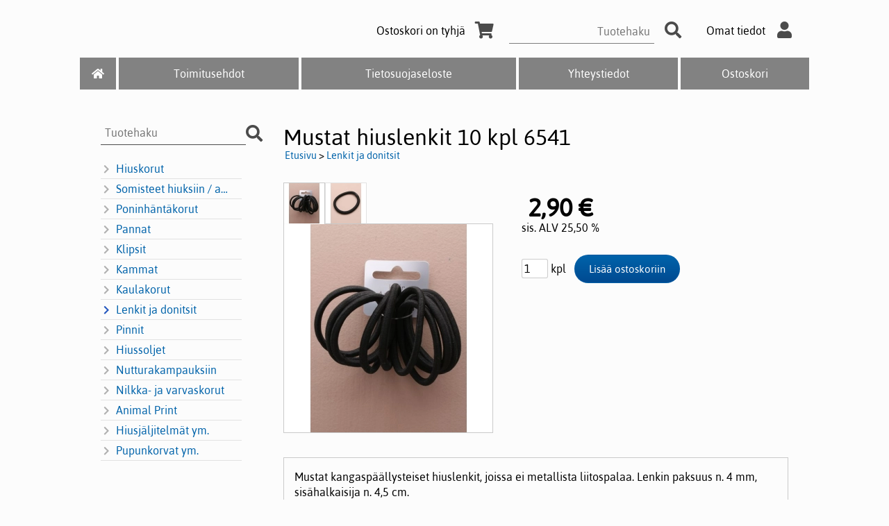

--- FILE ---
content_type: text/html; charset=UTF-8
request_url: https://www.hiuskorut.com/p4063-mustat-hiuslenkit-10-kpl-6541-fi.html
body_size: 4178
content:
<!DOCTYPE html>
<html lang="fi">

<head>
<meta name="viewport" content="width=device-width, initial-scale=1" />
<meta charset="UTF-8" />
<link href="styles1-432848874.css" rel="stylesheet" type="text/css" />
<link href="fonts/font-awesome/css/clover.min.css" rel="stylesheet" type="text/css" />
<link rel="canonical" href="https://www.hiuskorut.com/p4063-mustat-hiuslenkit-10-kpl-6541-fi.html" />
<meta name="robots" content="index, noarchive" />
<title>Mustat hiuslenkit 10 kpl 6541 | HIUSKORUT.COM</title>
<meta name="description" content="Mustat kangaspäällysteiset hiuslenkit, joissa ei metallista liitospalaa. Lenkin paksuus n. 4 mm, sisähalkaisija n. 4,5 cm." />
<meta property="og:locale" content="fi_FI" />
<meta property="og:site_name" content="HIUSKORUT.COM" />
<meta property="og:type" content="product.item" />
<meta property="og:url" content="https://www.hiuskorut.com/p4063-mustat-hiuslenkit-10-kpl-6541-fi.html" />
<meta property="og:title" content="Mustat hiuslenkit 10 kpl 6541" />
<meta property="og:description" content="Mustat kangaspäällysteiset hiuslenkit, joissa ei metallista liitospalaa. Lenkin paksuus n. 4 mm, sisähalkaisija n. 4,5 cm." />
<meta property="og:image" content="https://www.hiuskorut.com/graphics/products/thumbnails/pogrp_6541_0_74e389ef.jpg" />
<meta property="og:updated_time" content="2019-04-19T13:27:27+03:00" />
<meta property="product:price:amount" content="2.90" />
<meta property="product:price:currency" content="EUR" />
<meta name="twitter:title" content="Mustat hiuslenkit 10 kpl 6541" />
<meta name="twitter:url" content="https://www.hiuskorut.com/p4063-mustat-hiuslenkit-10-kpl-6541-fi.html" />
<meta name="twitter:description" content="Mustat kangaspäällysteiset hiuslenkit, joissa ei metallista liitospalaa. Lenkin paksuus n. 4 mm, sisähalkaisija n. 4,5 cm." />
<meta name="twitter:image" content="https://www.hiuskorut.com/graphics/products/thumbnails/pogrp_6541_0_74e389ef.jpg" />
<meta name="twitter:card" content="summary_large_image" />
<meta name="csx4_connections_page_counter" id="csx4_connections_page_counter" content="1" />
<script src="actions-432848874.js"></script>
<script src="https://www.hiuskorut.com/extensions/image_zoom/image_zoom_2.js"></script>
</head>

<body>
<div id="csx4_curtain" onclick="csx4_hide_picture_popup();return false;"></div>
<div id="csx4_popup_box"></div>
<div id="csx4_cart_sidebar" style="display: none;"><div id="csx4_cart_sidebar_inner" onclick="if (document.activeElement.tagName!='A') window.open('https://www.hiuskorut.com/shopping-cart-fi.html', '_self');"></div></div>
<div id="body"><div id="ultimate_top_around"><div id="ultimate_top"><div class="sign_in_top"><div id="csx4_sign_in_top"><a href="https://www.hiuskorut.com/sign-in-fi.html">Omat tiedot<i class="fas fa-user fa-fw"></i></a></div></div><div class="product_search"><form action="product-search-fi.html" id="product_search" method="post"><div class="tb_product_search"><div class="tr_product_search"><div class="tc_product_search"><input autocomplete="off" id="product_search_words" name="product_search_words" placeholder="Tuotehaku" onkeyup="csx4_product_search_interval('1', 'fi', '500')" type="text" /></div><div class="tc_product_search"><div onclick="document.getElementById('product_search').submit();document.getElementById('product_search_icon1').style.display='none';if(document.getElementById('product_search_icon2'))document.getElementById('product_search_icon2').style.display='block';"><div id="product_search_icon1"><i class="fas fa-search fa-fw"></i></div><div id="product_search_icon2"><i class="fas fa-spinner fa-fw"></i></div></div></div></div></div></form></div><div class="shopping_cart_top"><div id="csx4_cart_top"><a href="https://www.hiuskorut.com/shopping-cart-fi.html">Ostoskori on tyhjä<i class="fas fa-shopping-cart fa-fw"></i></a></div></div></div></div><div id="all_around"><div id="almost_around"><div id="landscape_around"><div id="landscape_around_inner"><div id="landscape_top"></div><div id="landscape_middle"></div><div id="landscape_bottom"><div class="main_navigation_mini" id="csx4_main_navigation_mini"><div class="tb_main_navigation_mini"><div class="tr_main_navigation_mini"><div class="tc_main_navigation_mini" style="width: 15%;"><a href="https://www.hiuskorut.com/index.html"><i class="fas fa-home"></i></a></div><div class="tc_main_navigation_mini"><a href="" onclick="csx4_show_dropdown_mini_categories();return false;">Tuotteet</a></div><div class="tc_main_navigation_mini"><a href="https://www.hiuskorut.com/shopping-cart-fi.html">Ostoskori</a></div><div class="tc_main_navigation_mini" style="width: 15%;"><a href="https://www.hiuskorut.com/navigation-fi.html" onclick="csx4_switch_main_navigation();return false;"><i class="fas fa-bars"></i></a></div></div></div></div><div class="main_navigation_temp" id="csx4_main_navigation_temp"></div><div class="main_navigation" id="csx4_main_navigation"><div class="tb_main_navigation"><div class="tr_main_navigation"><div class="tc_main_navigation_only" style="width: 5%;"><a href="https://www.hiuskorut.com/index.html"><i class="fas fa-home"></i></a></div><div class="tc_main_navigation"><a href="https://www.hiuskorut.com/a2-toimitusehdot-fi.html">Toimitusehdot</a></div><div class="tc_main_navigation"><a href="https://www.hiuskorut.com/a13-tietosuojaseloste-fi.html">Tietosuojaseloste</a></div><div class="tc_main_navigation"><a href="https://www.hiuskorut.com/contact-fi.html">Yhteystiedot</a></div><div class="tc_main_navigation_only"><a href="https://www.hiuskorut.com/shopping-cart-fi.html">Ostoskori</a></div></div></div></div></div></div></div><div id="dropdown"><div class="dropdown_mini_categories" id="csx4_dropdown_mini_categories"></div><div class="dropdown_categories" id="csx4_dropdown_categories" onmouseleave="csx4_show_dropdown_categories();return false;"></div></div><div id="content_around"><div id="content"><div id="tb_content"><div id="tr_content"><div id="tc_content_left"><div class="oma_product_search">    <div class="tb_oma_product_search"><div class="tr_oma_product_search">  <div class="tc_oma_product_search">    <form onsubmit="document.getElementById('product_search').submit();return false;"><input autocomplete="off" id="product_search_words2_fi" name="product_search_words2_fi" placeholder="Tuotehaku" onkeyup="document.getElementById('product_search_words').value = document.getElementById('product_search_words2_fi').value;csx4_product_search('1', 'fi');" type="text" /></form>    </div><div class="tc_oma_product_search"><div onclick="document.getElementById('product_search').submit();"><i class="fa fa-search"></i></div></div>  </div> </div>  </div><script>if (document.getElementById('product_search_words2_fi') && document.getElementById('product_search_words').value) {	document.getElementById('product_search_words2_fi').value = 	document.getElementById('product_search_words').value;  }if (document.getElementById('product_search_words2_sv') && document.getElementById('product_search_words').value) {	document.getElementById('product_search_words2_sv').value = 	document.getElementById('product_search_words').value;  }if (document.getElementById('product_search_words2_en') && document.getElementById('product_search_words').value) {	document.getElementById('product_search_words2_en').value = 	document.getElementById('product_search_words').value;  }</script><div class="categories" id="csx4_categories"><div class="category_tree"><div class="category_tree_part"><div class="tb_category_tree"><div class="tr_category_tree"><div class="tc_category_tree"><a href="https://www.hiuskorut.com/c24-hiuskorut-p1-fi.html"><i class="fas fa-chevron-right fa-fw"></i>Hiuskorut</a></div><div class="tc_category_tree"></div></div><div class="tr_category_tree"><div class="tc_category_tree"><a href="https://www.hiuskorut.com/c25-somisteet-hiuksiin-asusteisiin-p1-fi.html"><i class="fas fa-chevron-right fa-fw"></i>Somisteet hiuksiin / asusteisiin</a></div><div class="tc_category_tree"></div></div><div class="tr_category_tree"><div class="tc_category_tree"><a href="https://www.hiuskorut.com/c26-poninhantakorut-p1-fi.html"><i class="fas fa-chevron-right fa-fw"></i>Poninhäntäkorut</a></div><div class="tc_category_tree"></div></div><div class="tr_category_tree"><div class="tc_category_tree"><a href="https://www.hiuskorut.com/c27-pannat-p1-fi.html"><i class="fas fa-chevron-right fa-fw"></i>Pannat</a></div><div class="tc_category_tree"></div></div><div class="tr_category_tree"><div class="tc_category_tree"><a href="https://www.hiuskorut.com/c28-klipsit-p1-fi.html"><i class="fas fa-chevron-right fa-fw"></i>Klipsit</a></div><div class="tc_category_tree"></div></div><div class="tr_category_tree"><div class="tc_category_tree"><a href="https://www.hiuskorut.com/c29-kammat-p1-fi.html"><i class="fas fa-chevron-right fa-fw"></i>Kammat</a></div><div class="tc_category_tree"></div></div></div></div><div class="category_tree_part"><div class="tb_category_tree"><div class="tr_category_tree"><div class="tc_category_tree"><a href="https://www.hiuskorut.com/c30-kaulakorut-p1-fi.html"><i class="fas fa-chevron-right fa-fw"></i>Kaulakorut</a></div><div class="tc_category_tree"></div></div><div class="tr_category_tree"><div class="tc_category_tree_selected"><a href="https://www.hiuskorut.com/c34-lenkit-ja-donitsit-p1-fi.html"><i class="fas fa-chevron-right fa-fw"></i>Lenkit ja donitsit</a></div><div class="tc_category_tree_selected"></div></div><div class="tr_category_tree"><div class="tc_category_tree"><a href="https://www.hiuskorut.com/c36-pinnit-p1-fi.html"><i class="fas fa-chevron-right fa-fw"></i>Pinnit</a></div><div class="tc_category_tree"></div></div><div class="tr_category_tree"><div class="tc_category_tree"><a href="https://www.hiuskorut.com/c37-hiussoljet-p1-fi.html"><i class="fas fa-chevron-right fa-fw"></i>Hiussoljet</a></div><div class="tc_category_tree"></div></div><div class="tr_category_tree"><div class="tc_category_tree"><a href="https://www.hiuskorut.com/c38-nutturakampauksiin-p1-fi.html"><i class="fas fa-chevron-right fa-fw"></i>Nutturakampauksiin</a></div><div class="tc_category_tree"></div></div><div class="tr_category_tree"><div class="tc_category_tree"><a href="https://www.hiuskorut.com/c40-nilkka-ja-varvaskorut-p1-fi.html"><i class="fas fa-chevron-right fa-fw"></i>Nilkka- ja varvaskorut</a></div><div class="tc_category_tree"></div></div></div></div><div class="category_tree_part"><div class="tb_category_tree"><div class="tr_category_tree"><div class="tc_category_tree"><a href="https://www.hiuskorut.com/c43-animal-print-p1-fi.html"><i class="fas fa-chevron-right fa-fw"></i>Animal Print</a></div><div class="tc_category_tree"></div></div><div class="tr_category_tree"><div class="tc_category_tree"><a href="https://www.hiuskorut.com/c44-hiusjaljitelmat-ym-p1-fi.html"><i class="fas fa-chevron-right fa-fw"></i>Hiusjäljitelmät ym.</a></div><div class="tc_category_tree"></div></div><div class="tr_category_tree"><div class="tc_category_tree"><a href="https://www.hiuskorut.com/c46-pupunkorvat-ym-p1-fi.html"><i class="fas fa-chevron-right fa-fw"></i>Pupunkorvat ym.</a></div><div class="tc_category_tree"></div></div></div></div></div></div></div><div id="tc_content_middle"><div id="tc_content_middle_inner"><input type="hidden" name="csx4_connections_product_id" id="csx4_connections_product_id" value="4063" /><h1 class="crumb">Mustat hiuslenkit 10 kpl 6541</h1><p class="crumb"><a href="https://www.hiuskorut.com/index.html">Etusivu</a> > <a href="https://www.hiuskorut.com/c34-lenkit-ja-donitsit-p1-fi.html">Lenkit ja donitsit</a></p><div class="category_bar" id="csx4_category_bar"><div class="tb_category_bar"><div class="tr_category_bar"></div></div></div><div class="tb_product_columns"><div class="tr_product_columns"><div class="tc_product_columns"><div id="product_picture" style="width: 302px;"><div class="tb_product_picture_part"><div class="tr_product_picture_part"><div class="tc_product_picture_part_selected"><a href="graphics/products/6541_0_74e389ef.jpg" oncontextmenu="csx4_show_picture('4063', '1', 'fi');return false;" onclick="csx4_show_picture('4063', '1', 'fi');return false;" target="_blank"><picture><source srcset="graphics/products/thumbnails/1x/ppips_6541_0_74e389ef.webp 1x,graphics/products/thumbnails/2x/ppips_6541_0_74e389ef.webp 2x" type="image/webp" ><img src="graphics/products/thumbnails/ppips_6541_0_74e389ef.jpg" width="58" height="58" alt="Mustat hiuslenkit 10 kpl 6541" /></picture></a></div><div class="tc_product_picture_part"><a href="graphics/products/6541_1_17fb5fba.jpg" oncontextmenu="csx4_show_picture('4063', '2', 'fi');return false;" onclick="csx4_show_picture('4063', '2', 'fi');return false;" target="_blank"><picture><source srcset="graphics/products/thumbnails/1x/ppips_6541_1_17fb5fba.webp 1x,graphics/products/thumbnails/2x/ppips_6541_1_17fb5fba.webp 2x" type="image/webp" ><img src="graphics/products/thumbnails/ppips_6541_1_17fb5fba.jpg" width="58" height="58" alt="Mustat hiuslenkit 10 kpl 6541" /></picture></a></div><div class="tc_product_picture_part_corner_fill"></div></div></div><div class="tb_product_picture"><div class="tr_product_picture"><div class="tc_product_picture_multiple"><a href="graphics/products/6541_0_74e389ef.jpg" oncontextmenu="return false;" onclick="csx4_show_picture_popup('4063', '1', '600', '800', 'fi');return false;" target="_blank"><div id="csx4_image_zoom"><picture><source srcset="graphics/products/thumbnails/1x/ppipp_6541_0_74e389ef.webp 1x,graphics/products/thumbnails/2x/ppipp_6541_0_74e389ef.webp 2x" type="image/webp" ><img src="graphics/products/thumbnails/ppipp_6541_0_74e389ef.jpg" width="300" height="300" alt="Mustat hiuslenkit 10 kpl 6541" /></picture><img height="0" width="0" onload="if (typeof ImageZoom == 'function' && csx4_getCookie('csx4_user_is_touching') != 1) {var options = {large_file: 'graphics/products/6541_0_74e389ef.jpg',box_width: 300,box_height: 300,small_width: '225',small_height: '300',large_width: '375',large_height: '500',large_width_fill: '125',large_height_fill: '0'};var container = document.getElementById('csx4_image_zoom');window.imageZoom = new ImageZoom(csx4_image_zoom, options);}" src="[data-uri]" alt="" /></div></a></div></div></div></div></div><div class="tc_product_columns"><div class="tb_product_figures"></div><div class="csx4_popup"><div class="csx4_popup_inner" id="term" style="display: none;"><div class="product_delivery">Toimituskulut toimitustavoittain, jos tilaat vain tämän tuotteen:<div class="tb_product_delivery"><div class="tr_product_delivery"><div class="tc_product_delivery_left">Posti</div><div class="tc_product_delivery_right">3,80&nbsp;€</div></div></div>Sisältäen arvonlisäveroa 25,50 %</div></div></div><form action="https://www.hiuskorut.com/shopping-cart-fi.html" id="product_form4063" method="post"><input type="hidden" name="add_to_cart" value="1" /><input type="hidden" name="product_id" value="4063" /><div id="csx4_product_variations"></div><input type="hidden" name="csx4_connections_product_price" id="csx4_connections_product_price" value="2.90" /><div class="tb_product_price"><div class="tr_product_price"><div class="tc_product_price"><div class="product_price_normal">2,90&nbsp;€</div><div class="product_price_vat">sis. ALV 25,50 %</div></div></div></div><div id="csx4_cart_alert" style="display: none;"></div><div class="tb_product_cart"><div class="tr_product_cart"><div class="tc_product_cart_left"><input type="text" name="product_qty" value="1" class="qty_1" /> kpl</div><div class="tc_product_cart_right"><input onclick="csx4_add_to_cart('product_form4063', 'fi');return false;" type="submit" value="Lisää ostoskoriin" /></div></div></div></form></div></div></div><div class="tb_product_intro"><div class="tr_product_intro"><div class="tc_product_intro"><div id="product_intro_description" class="part_content" style="display:block;"><p>Mustat kangaspäällysteiset hiuslenkit, joissa ei metallista liitospalaa. Lenkin paksuus n. 4 mm, sisähalkaisija n. 4,5 cm.</div></div></div></div><img height="0" width="0" onload="csx4_yesscript_product_intro('product_intro_description');" src="[data-uri]" alt="tech" /></div><img height="0" width="0" onload="csx4_yesscript();" src="[data-uri]" alt="tech" /></div><div id="tc_content_right"></div></div></div></div></div></div><div id="brand_around"><div id="brand"></div></div><div id="bottom_around"><div id="bottom"><div class="tb_bottom"><div class="tr_bottom"><div class="tc_bottom"><div class="bottom_contact">HIUSKORUT.COM<br />Tmi Helmikana<br />Ratulantie 384<br />FI-16200, Artjärvi<br />FINLAND<br /></div></div><div class="tc_bottom"><div class="bottom_contact">puh. 0400 418 993 / Jatta Turunen<br /><a href="mailto:myynti&#64;hiuskorut&#46;com">myynti&#64;hiuskorut&#46;com</a><br />Y-tunnus: 2351201-7<br /></div></div></div></div></div><a href="shopping_cart.php" class="oma_paytrail_banneri"><img src="graphics/codes/paytrail_banneri_pankit_visa_mastercard_mobilepay_ec9304d9.png" alt="Paytrail" /></a></div></div></div><div style="text-align: center !important;"><div style="display: inline-block;font: 80%/1.1 'Segoe UI', Arial, sans-serif !important;margin: 7px auto 24px auto !important;">&nbsp;</div></div>
<noscript id="deferred-styles"><link href="fonts/font-awesome/css/all.min.css" rel="stylesheet" type="text/css" /></noscript>

<script>
var $csx4_lds=function(){var $csx4_asn=document.getElementById("deferred-styles");var $csx4_rep=document.createElement("div");$csx4_rep.innerHTML=$csx4_asn.textContent;document.body.appendChild($csx4_rep)
$csx4_asn.parentElement.removeChild($csx4_asn);};var $csx4_raf=requestAnimationFrame||mozRequestAnimationFrame||webkitRequestAnimationFrame||msRequestAnimationFrame;if($csx4_raf){$csx4_raf(function(){window.setTimeout($csx4_lds,0);});}else{window.addEventListener('load',$csx4_lds);}
</script>

<script type="application/ld+json">
{
	"@context": "http://schema.org/",
	"@type": "Product",
	"name": "Mustat hiuslenkit 10 kpl 6541",
	"image": [
		"https://www.hiuskorut.com/graphics/products/6541_0_74e389ef.jpg",
		"https://www.hiuskorut.com/graphics/products/6541_1_17fb5fba.jpg"
	],
	"description": "Mustat kangaspäällysteiset hiuslenkit, joissa ei metallista liitospalaa. Lenkin paksuus n. 4 mm, sisähalkaisija n. 4,5 cm.",
	"offers": {
		"@type": "Offer",
		"url": "https://www.hiuskorut.com/p4063-mustat-hiuslenkit-10-kpl-6541-fi.html",
		"priceCurrency": "EUR",
		"price": "2.90",
		"seller": {
			"@type": "Organization",
			"name": "HIUSKORUT.COM"
		}
	}
}
</script>
<script type="application/ld+json">
{
	"@context": "http://schema.org",
	"@type": "BreadcrumbList",
	"itemListElement": [{
		"@type": "ListItem",
		"position": 1,
		"item": {
			"@id": "https://www.hiuskorut.com/c34-lenkit-ja-donitsit-p1-fi.html",
			"name": "Lenkit ja donitsit"
		}
	},{
		"@type": "ListItem",
		"position": 2,
		"item": {
			"@id": "https://www.hiuskorut.com/p4063-mustat-hiuslenkit-10-kpl-6541-fi.html",
			"name": "Mustat hiuslenkit 10 kpl 6541",
			"image": "https://www.hiuskorut.com/graphics/products/6541_0_74e389ef.jpg"
		}
	}]
}
</script>

</body>

</html>

<!--
Powered by Clover Shop(r) ❤
Copyright (c) 2013- Clover Shop Oy. All rights reserved.

This is commercial software. Unauthorized use, reproduction,
reverse engineering and/or distribution is strictly prohibited.

For more information, please visit https://www.clovershop.com
-->

--- FILE ---
content_type: text/css; charset=utf-8
request_url: https://www.hiuskorut.com/styles1-432848874.css
body_size: 8580
content:
@charset "UTF-8";
div.csx4_script_show {display: none;}div.csx4_script_hide {display: inline;}#csx4_curtain {background-color: rgb(0,0,0);display: none;left: 0px;opacity: 0.35;position: absolute;top: 0px;z-index: 2000;}#csx4_popup_box {display: none;line-height: 0;margin: 0px 0px 0px 0px;padding: 0px 0px 0px 0px;position: absolute;z-index: 4005;}#csx4_cart_sidebar {bottom: 0;margin: 0px 0px 0px 0px;position: fixed;width: 100%;z-index: 8995;}#product_search_icon2 {display: none;}

@font-face{font-family: 'Asap';font-style: normal;font-weight: 400;src: local('Asap Regular'), local('Asap-Regular'), url(https://fonts.gstatic.com/s/asap/v5/d_2oOOkhE5_uQ6s6D0T62A.woff2) format('woff2');unicode-range: U+0102-0103, U+1EA0-1EF9, U+20AB;}@font-face{font-family: 'Asap';font-style: normal;font-weight: 400;src: local('Asap Regular'), local('Asap-Regular'), url(https://fonts.gstatic.com/s/asap/v5/iadKCBVahjA5ul3LDhwH7A.woff2) format('woff2');unicode-range: U+0100-024F, U+1E00-1EFF, U+20A0-20AB, U+20AD-20CF, U+2C60-2C7F, U+A720-A7FF;}@font-face{font-family: 'Asap';font-style: normal;font-weight: 400;src: local('Asap Regular'), local('Asap-Regular'), url(https://fonts.gstatic.com/s/asap/v5/oiVlPAjaPL0EznW3E5Z2DQ.woff2) format('woff2');unicode-range: U+0000-00FF, U+0131, U+0152-0153, U+02C6, U+02DA, U+02DC, U+2000-206F, U+2074, U+20AC, U+2212, U+2215, U+E0FF, U+EFFD, U+F000;}


@media (max-width: 1099px){#body{font: 100%/1.4 "Asap", Arial, Helvetica, sans-serif;margin: 0 auto;width: 100%;}}@media (min-width: 1100px){#body{font: 100%/1.4 "Asap", Arial, Helvetica, sans-serif;margin: 0 auto;width:100%;}}@media (max-width: 1099px){#ultimate_top_around{}}@media (min-width: 1100px){#ultimate_top_around{}}@media print{#ultimate_top_around{display: none;}}@media (max-width: 1099px){#ultimate_top{margin: 0 auto;padding: 15px 0px 15px 0px;text-align: center;}}@media (min-width: 1100px){#ultimate_top{margin: 0 auto;height: 50px;padding: 25px 0px 8px 0px;text-align: right;width: 1050px;}}@media (min-width: 1300px){#ultimate_top{margin: 0 auto;height: 50px;padding: 25px 0px 8px 0px;text-align: right;width: 1250px;}}@media (max-width: 1099px){#all_around{clear: both;}}@media (min-width: 1100px){#all_around{clear: both;}}#almost_around{clear: both;margin: 0 auto;width: 100%;}@media (max-width: 1099px){#landscape_around{}}@media (min-width: 1100px){#landscape_around{clear: both;}}#landscape_around_inner{}@media (max-width: 1099px){#landscape_top{}}@media (min-width: 1100px){#landscape_top{margin: auto;width: 100%;}}@media (min-width: 1300px){#landscape_top{margin: auto;width: 100%;}}@media (max-width: 1099px){#landscape_middle{}}@media (min-width: 1100px){#landscape_middle{margin: auto;width: 100%;}}@media (min-width: 1300px){#landscape_middle{margin: auto;width: 100%;}}@media (max-width: 1099px){#landscape_bottom{}}@media (min-width: 1100px){#landscape_bottom{margin: auto;width: 100%;}}@media (min-width: 1300px){#landscape_bottom{margin: auto;width: 100%;}}@media print{#landscape_bottom{display: none;}}@media (max-width: 1099px){#dropdown{display: none;margin: 15px 15px 15px 15px;padding: 15px;}}@media (min-width: 1100px){#dropdown{display: none;margin: 15px auto 15px auto;width: 1050px;}}@media (min-width: 1300px){#dropdown{margin: 15px auto 15px auto;width: 1250px;}}@media (max-width: 1099px){#content_around{}}@media (min-width: 1100px){#content_around{}}@media (max-width: 1099px){#content{padding: 15px;margin: 15px 15px 15px 15px;}}@media (min-width: 1100px){#content{margin: 15px auto 15px auto;width: 1050px;}}@media (min-width: 1300px){#content{margin: 15px auto 15px auto;width: 1250px;}}@media (max-width: 1099px){#tb_content{}}@media (min-width: 1100px){#tb_content{border-spacing: 0px 0px;display: table;table-layout: fixed;width: 100%;}}@media (max-width: 1099px){#tr_content{}}@media (min-width: 1100px){#tr_content{display: table-row;}}@media (max-width: 1099px){#tc_content_left{display: none;}}@media (min-width: 1100px){#tc_content_left{display: table-cell;padding: 15px 30px 15px 30px;vertical-align: top;width: 25%;}}@media (min-width: 1300px){#tc_content_left{display: table-cell;padding: 15px 30px 15px 30px;vertical-align: top;width: 25%;}}#tc_content_left a{color: rgb(0,99,170);text-decoration: underline;}#tc_content_left a:hover{color: rgb(0,74,145);text-decoration: underline;}@media (max-width: 1099px){#tc_content_middle{}}@media (min-width: 1100px){#tc_content_middle{display: table-cell;padding: 15px 30px 15px 30px;vertical-align: top;width: 75%;}}@media (min-width: 1300px){#tc_content_middle{display: table-cell;padding: 15px 30px 15px 30px;vertical-align: top;width: 75%;}}#tc_content_middle a{color: rgb(0,99,170);text-decoration: none;}#tc_content_middle a:hover{color: rgb(0,74,145);text-decoration: underline;}@media (max-width: 1099px){#tc_content_right{display: none;}}@media (min-width: 1100px){#tc_content_right{display: none;}}@media (min-width: 1300px){#tc_content_right{display: none;}}#brand_around{}@media (max-width: 1099px){#brand{}}@media (min-width: 1100px){#brand{}}@media (max-width: 1099px){#bottom_around{}#bottom_around::after{content: "";display: block;clear: both;}}@media (min-width: 1100px){#bottom_around{}}@media (max-width: 1099px){#bottom{background-color: rgb(230,230,230);margin: 15px 0px 15px 0px;}}@media (min-width: 1100px){#bottom{background-color: rgb(230,230,230);margin: 15px 0px 15px 0px;padding: 25px 0px 25px 0px;}}


@media (max-width: 1099px){body{/* background-color: rgba(0,0,0,0.08);background: url('graphics/ui/2016tausta_helmi.svg') no-repeat center center fixed;background-size: cover;*/
    background-color: rgb(252,252,252);color: rgb(0,0,0);font: 100%/1.4 "Asap", Arial, Helvetica, sans-serif;height: 100%;margin: 0;overflow-x: hidden;padding: 0px 0px 70px 0px;width: 100%;}}@media (min-width: 1100px){body{/*background-color: rgba(0,0,0,0.08);background: url('graphics/ui/2016tausta_helmi.svg') no-repeat center center fixed;background-size: cover;*/
    background-color: rgb(252,252,252);color: rgb(0,0,0);font: 100%/1.4 "Asap", Arial, Helvetica, sans-serif;margin: 0;padding: 0px 0px 70px 0px;width: 100%;}}@keyframes csx4_fadein{from{opacity: 0.5;}to{opacity: 1;}}form{display: inline;}@media (max-width: 1099px){h1{color: rgb(0,0,0);font: 200%/1.1 "Asap", Arial, Helvetica, sans-serif;}}@media (min-width: 1100px){h1{color: rgb(0,0,0);font: 200%/1.1 "Asap", Arial, Helvetica, sans-serif;}}h1.crumb{margin-bottom: 0px;}@media (max-width: 1099px){h2{color: rgb(0,0,0);font: 160%/1.1 "Asap", Arial, Helvetica, sans-serif;}}@media (min-width: 1100px){h2{color: rgb(0,0,0);font: 160%/1.1 "Asap", Arial, Helvetica, sans-serif;}}h2.crumb{margin-bottom: 0px;}@media (max-width: 1099px){h3{color: rgb(0,0,0);font: 130%/1.1 "Asap", Arial, Helvetica, sans-serif;}}@media (min-width: 1100px){h3{color: rgb(0,0,0);font: 130%/1.1 "Asap", Arial, Helvetica, sans-serif;}}img{border: 0;}img.missing_picture{background-color: rgb(255,255,255);border: 1px solid rgba(0,0,0,0.05);}input[type="text"], input[type="password"], input[type="email"], select{border: 1px solid rgba(0,0,0, 0.2);border-radius: 3px;font: 100%/1.4 "Asap", Arial, Helvetica, sans-serif;padding: 2px 3px 2px 3px;}input[type="text"]:hover, input[type="password"]:hover, input[type="email"]:hover, select:hover{border: 1px solid rgba(0,0,0, 0.4);}input[type="radio"]{display: none;}input[type="radio"] + label{border: 1px solid rgba(0,0,0, 0.2);border-radius: 50px;display: inline-block;padding: 9px;position: relative;}input[type="radio"]:hover + label{border: 1px solid rgba(0,0,0, 0.4);}input[type="radio"]:checked + label:after{background-color: rgb(0,99,170);border-radius: 50px;box-shadow: -2px -2px 2px rgba(255,255,255,0.2), inset 2px 2px 2px rgba(255,255,255,0.2);color: rgb(255,255,255);content: ' ';height: 14px;left: 2px;position: absolute;top: 2px;width: 14px;}input[type="checkbox"]{display: none;}input[type="checkbox"] + label{border: 1px solid rgba(0,0,0, 0.2);border-radius: 3px;display: inline-block;padding: 9px;position: relative;}input[type="checkbox"]:hover + label{border: 1px solid rgba(0,0,0, 0.4);}input[type="checkbox"]:checked + label:after{background-color: rgb(0,99,170);border-radius: 3px;box-shadow: -2px -2px 2px rgba(255,255,255,0.2), inset 2px 2px 2px rgba(255,255,255,0.2);color: rgb(255,255,255);content: ' ';height: 14px;left: 2px;position: absolute;top: 2px;width: 14px;}input::-moz-focus-inner{border: 0;padding: 0;margin-top:0px;margin-bottom: 0px;}input[type="submit"], input[type="button"]{background: rgb(0,99,170);background-image: -webkit-linear-gradient(top, rgb(0,99,170), rgb(0,74,145));background-image: -moz-linear-gradient(top, rgb(0,99,170), rgb(0,74,145));background-image: -ms-linear-gradient(top, rgb(0,99,170), rgb(0,74,145));background-image: -o-linear-gradient(top, rgb(0,99,170), rgb(0,74,145));background-image: linear-gradient(to bottom, rgb(0,99,170), rgb(0,74,145));border-radius: 28px;border: 1px solid rgba(0,99,170, 0.5);font: 15px/1 "Asap", Arial, Helvetica, sans-serif;color: rgb(255,255,255);cursor: pointer;padding: 12px 20px 12px 20px;min-width: 80px;text-decoration: none;}input[type="submit"]:hover, input[type="button"]:hover{background: rgb(0,74,145);background-image: -webkit-linear-gradient(top, rgb(0,74,145), rgb(0,99,170));background-image: -moz-linear-gradient(top, rgb(0,74,145), rgb(0,99,170));background-image: -ms-linear-gradient(top, rgb(0,74,145), rgb(0,99,170));background-image: -o-linear-gradient(top, rgb(0,74,145), rgb(0,99,170));background-image: linear-gradient(to bottom, rgb(0,74,145), rgb(0,99,170));text-decoration: none;}input.qty_1{width: 30px;}input.qty_2{width: 40px;}input.qty_3{width: 50px;}input.qty_4{width: 60px;}input.qty_5{width: 70px;}input.qty_n{width: 80px;}input.form63{width: 63px;}input.form100{width: 100px;}input.form150{width: 150px;}input.form200{width: 200px;}input.form250{width: 250px;}label{-webkit-user-select: none;-moz-user-select: none;-ms-user-select: none;}p{-moz-hyphens: auto;-webkit-hyphens: auto;hyphens: auto;}p.crumb{margin-top: 0px;font: 90%/1.3 "Asap", Arial, Helvetica, sans-serif;margin: 0px 0px 25px 0px;padding: 0px 0px 0px 2px;}p.form_alert{border: 1px solid rgba(0,0,0,0.3);color: rgb(0,0,0);display: inline-block;font: 130%/1.5 "Asap", Verdana, sans-serif;margin: 0px 0px 50px 0px;padding: 30px 30px 30px 30px;position: relative;text-align: center;}p.form_alert:before{border: 1px solid rgba(0,0,0,0.3);border-radius: 50%;bottom: -40px;content: "";height: 50px;position: absolute;right: 90px;width: 50px;z-index: 100;}p.form_alert:after{border: 1px solid rgba(0,0,0,0.3);border-radius: 50%;bottom: -60px;content: "";height: 25px;position: absolute;right: 45px;width: 25px;z-index: 100;}select.form150{font: 100%/1.4 "Asap", Arial, Helvetica, sans-serif;width: 150px;}select.form175{font: 100%/1.4 "Asap", Arial, Helvetica, sans-serif;width: 175px;}textarea{border: 1px solid rgba(0,0,0, 0.2);border-radius: 3px;font: 100%/1.4 "Asap", Arial, Helvetica, sans-serif;padding: 2px 3px 2px 3px;}textarea:hover{border: 1px solid rgba(0,0,0, 0.4);}@media (max-width: 1099px){textarea.form_375x180{font: 100%/1.4 "Asap", Arial, Helvetica, sans-serif;height: 180px;width: 250px;}}@media (min-width: 1100px){textarea.form_375x180{font: 100%/1.4 "Asap", Arial, Helvetica, sans-serif;height: 180px;width: 375px;}}@media (max-width: 1099px){textarea.form_375x80{font: 100%/1.4 "Asap", Arial, Helvetica, sans-serif;height: 80px;width: 250px;}}@media (min-width: 1100px){textarea.form_375x80{font: 100%/1.4 "Asap", Arial, Helvetica, sans-serif;height: 80px;width: 375px;}}


div.language_selection{color: rgb(0,0,0);display: inline-block;float: left;font: 100%/1.4 "Asap", Arial, Helvetica, sans-serif;}@media (max-width: 699px){div.language_selection{margin: 0px 0px 0px 15px;}}@media (min-width: 700px){div.language_selection{margin: 0px 0px 0px 15px;}}div.language_selection a{color: rgb(0,0,0);text-decoration: none;}div.language_selection img{border-radius: 3px;border: 1px solid rgba(0,0,0,0.05);margin: 0px 12px 0px 0px;width: 27px;}div.country_menu_top{display: inline-block;}div.country_menu{color: rgba(0,0,0,0.7);display: inline-block;line-height: 0px;margin: 10px 15px 0px 0px;vertical-align: middle;}div.country_menu select{max-width: 160px;}div.sign_in_top{color: rgb(0,0,0);display: inline-block;float: right;font: 100%/1.4 "Asap", Arial, Helvetica, sans-serif;vertical-align: middle;}@media (max-width: 699px){div.sign_in_top{margin: 0px 15px 0px 0px;}}@media (min-width: 700px){div.sign_in_top{margin: 0px 15px 0px 0px;}}div.sign_in_top a{color: rgb(0,0,0);text-decoration: none;margin: 0px 0px 0px 12px;}div.sign_in_top i{border-radius: 0px;color: rgba(0,0,0,0.7);cursor: pointer;display: inline-block;font-size: 150%;margin: 0px 0px 6px 6px;padding: 6px;text-align: center;vertical-align: middle;width: 30px;}div.sign_in_top i:hover{color: rgba(0,0,0,0.9);}div.product_search{color: rgb(0,0,0);display: inline-block;float: right;font: 100%/1.4 "Asap", Arial, Helvetica, sans-serif;vertical-align: middle;}@media (max-width: 699px){div.product_search{margin: 0px 15px 0px 0px;}}@media (min-width: 700px){div.product_search{margin: 0px 15px 0px 0px;}}div.tb_product_search{display: table;}div.tr_product_search{display: table-row;}div.tc_product_search{display: table-cell;vertical-align: middle;}div.tc_product_search input[type="text"]{background: transparent;border: 0;border-radius: 0px;border-bottom: 1px solid rgba(0,0,0, 0.5);color: rgb(0,0,0);padding: 6px 6px 6px 6px;text-align: right;}div.tc_product_search input[type="text"]:focus{text-align: left;}div.tc_product_search input[type="text"]:focus::-moz-placeholder{color: transparent;}div.tc_product_search input[type="submit"]{margin: 0px 0px 0px 6px;vertical-align: middle;}div.tc_product_search i{border-radius: 0px;color: rgba(0,0,0,0.7);cursor: pointer;display: inline-block;font-size: 150%;margin: 0px 0px 6px 6px;padding: 6px;text-align: center;vertical-align: middle;width: 30px;}div.tc_product_search i:hover{color: rgba(0,0,0,0.9);}@media (max-width: 1099px){div.category_menu{display: none;}}@media (min-width: 1100px){div.category_menu{color: rgb(0,0,0);display: inline-block;float: right;font: 100%/1.4 "Asap", Arial, Helvetica, sans-serif;vertical-align: middle;}}@media (max-width: 699px){div.category_menu{margin: 0px 15px 0px 0px;}}@media (min-width: 700px){div.category_menu{margin: 0px 15px 0px 0px;}}div.tb_category_menu{display: inline-table;}div.tr_category_menu{display: table-row;}div.tc_category_menu{display: table-cell;vertical-align: middle;}div.tc_category_menu select{border: 0;vertical-align: middle;width: 150px;margin: 6px 0px 0px 12px;}div.shopping_cart_top{color: rgb(0,0,0);display: inline-block;float: right;font: 100%/1.4 "Asap", Arial, Helvetica, sans-serif;vertical-align: middle;}@media (max-width: 699px){div.shopping_cart_top{margin: 0px 15px 0px 0px;}}@media (min-width: 700px){div.shopping_cart_top{margin: 0px 15px 0px 0px;}}div.shopping_cart_top a{color: rgb(0,0,0);text-decoration: none;}div.shopping_cart_top i{border-radius: 0px;color: rgba(0,0,0,0.7);display: inline-block;font-size: 150%;margin: 0px 0px 6px 6px;padding: 6px;text-align: center;vertical-align: middle;width: 30px;}div.shopping_cart_top i:hover{color: rgba(0,0,0,0.9);}@media (max-width: 1099px){div.main_navigation_mini{margin: 0px 15px 0px 15px;}}@media (min-width: 1100px){div.main_navigation_mini{display: none;}}@media (max-width:1099px){div.tb_main_navigation_mini{border-spacing: 0px 0px;display: table;width: 100%;}}@media (min-width: 1100px){div.tb_main_navigation_mini{}}@media (max-width: 1099px){div.tr_main_navigation_mini{display: table-row;}}@media (min-width: 1100px){div.tr_main_navigation_mini{}}@media (max-width: 1099px){div.tc_main_navigation_mini{display: table-cell;font: 100%/1.4 "Asap", Arial, Helvetica, sans-serif;text-align: center;border-right: 4px solid transparent;}div.tc_main_navigation_mini:last-child{border-right: 0px solid transparent;}}@media (min-width: 1100px){div.tc_main_navigation_mini{}}@media (max-width:1099px){div.main_navigation_temp{margin: 0px 15px 0px 15px;}}@media (min-width: 1100px){div.main_navigation_temp{display: none;}}@media (max-width: 1099px){div.main_navigation{display: none;}}@media (min-width: 1100px){div.main_navigation{}}@media (max-width: 1099px){div.tb_main_navigation{}}@media (min-width: 1100px){div.tb_main_navigation{border-spacing: 0px 0px;display: table;margin: 0 auto;width: 1050px;}}@media (min-width: 1300px){div.tb_main_navigation{border-spacing: 0px 0px;display: table;margin: 0 auto;width: 1250px;}}@media (max-width: 1099px){div.tr_main_navigation{}}@media (min-width: 1100px){div.tr_main_navigation{display: table-row;}}@media (max-width: 1099px){div.tc_main_navigation{font: 100%/1.4 "Asap", Arial, Helvetica, sans-serif;padding: 4px 0px 0px 0px;text-align: center;}}@media (min-width: 1100px){div.tc_main_navigation{font: 100%/1.4 "Asap", Arial, Helvetica, sans-serif;display: table-cell;text-align: center;border-left: 4px solid transparent;}}@media (max-width: 1099px){div.tc_main_navigation_only{display: none;}}@media (min-width: 1100px){div.tc_main_navigation_only{font: 100%/1.4 "Asap", Arial, Helvetica, sans-serif;display: table-cell;text-align: center;}div.tc_main_navigation_only:last-child{border-left: 4px solid transparent;}}div.tc_main_navigation a, div.tc_main_navigation_only a, div.tc_main_navigation_mini a{background-color: rgb(130,130,130);border-top-left-radius: 0px;border-top-right-radius: 0px;color: rgb(255,255,255) !important;display: block;padding: 12px 8px 12px 8px;text-decoration: none !important;}div.tc_main_navigation a:hover, div.tc_main_navigation_only a:hover, div.tc_main_navigation_mini a:hover{background: url('');background-color: rgb(100,100,100);}div.tc_main_navigation a.selected, div.tc_main_navigation_only a.selected, div.tc_main_navigation_collapsed a.selected{background: url('');background-color: rgb(100,100,100);}@media (max-width: 1099px){div.tb_bottom{padding: 15px 15px 15px 15px;}}@media (min-width: 1100px){div.tb_bottom{border-spacing: 0px 0px;display: table;margin: 0px auto 0px auto;}}@media (max-width: 1099px){div.tr_bottom{}}@media (min-width: 1100px){div.tr_bottom{display: table-row;}}@media (max-width: 1099px){div.tc_bottom{}}@media (min-width: 1100px){div.tc_bottom{display: table-cell;}}div.tc_bottom a{color: rgb(0,0,0);text-decoration: none;}div.tc_bottom a:hover{text-decoration: underline;}@media (max-width: 1099px){div.bottom_links{color: rgb(0,0,0);font: 90%/1.3 "Asap", Arial, Helvetica, sans-serif;}}@media (min-width: 1100px){div.bottom_links{color: rgb(0,0,0);font: 90%/1.3 "Asap", Arial, Helvetica, sans-serif;padding: 0px 12px 0px 12px;}}@media (max-width: 1099px){div.bottom_contact{color: rgb(0,0,0);font: 90%/1.3 "Asap", Arial, Helvetica, sans-serif;padding: 15px 0px 0px 0px;}}@media (min-width: 1100px){div.bottom_contact{color: rgb(0,0,0);font: 90%/1.3 "Asap", Arial, Helvetica, sans-serif;padding: 0px 12px 0px 12px;}}


div.dropdown_categories{border: 1px solid rgba(0,0,0,0.1);overflow: auto;padding: 15px 30px 15px 30px;}div.dropdown_categories:hover{border: 1px solid rgba(0,0,0,0.2);}@supports not (display: grid){@supports (display: flex){div.dropdown_categories div.category_tree{align-items: flex-start;align-content: stretch;display: flex;flex-flow: row nowrap;justify-content: flex-start;}div.dropdown_categories div.category_tree div.category_tree_part{padding-right: 15px;}div.dropdown_categories div.category_tree div.category_tree_part:nth-last-child(1){padding-right: initial;}}}@supports (display: grid){div.dropdown_categories div.category_tree{display: grid;grid-template-columns: repeat(auto-fit, minmax(15%, 1fr));grid-gap: 15px;}}div.tb_category_tree{display: table;table-layout: fixed;width: 100%;}div.tr_category_tree{display: table-row;}div.tc_category_tree{border-bottom: 1px solid rgba(0,0,0, 0.1);display: table-cell;font-size: 120%;line-height: 1.5;padding: 3px 0px 3px 0px;}@media (min-width: 1100px){div.tc_category_tree{font-size: 100%;line-height: 1.4;}}div.tc_category_tree:nth-child(1){width: 90%;}div.tc_category_tree:nth-child(2){text-align: center;width: 10%;}@media (min-width: 1100px){div.tc_category_tree:nth-child(2){font-size: 85%;}}div.tc_category_tree a{color: rgb(0,99,170);display: block;overflow: hidden;text-overflow: ellipsis;text-decoration: none !important;white-space: nowrap;}div.tc_category_tree a:hover{font-weight: 600;}div.tc_category_tree i{color: rgba(0,0,0, 0.3) !important;font-size: 85%;padding: 0px 5px 0px 0px;line-height: 1.4;}div.tc_category_tree a:hover i{color: rgba(0,0,0, 0.6) !important;}div.tc_category_tree h1, div.tc_category_tree h2, div.tc_category_tree h3{color: rgb(0,0,0);font-weight: bold;font-size: 100%;line-height: 1.4;margin: 0;overflow: hidden;padding: 0;text-overflow: ellipsis;white-space: nowrap;}div.tc_category_tree_selected{border-bottom: 1px solid rgba(0,0,0, 0.1);display: table-cell;font-size: 120%;line-height: 1.5;padding: 3px 0px 3px 0px;}@media (min-width: 1100px){div.tc_category_tree_selected{font-size: 100%;line-height: 1.4;}}div.tc_category_tree_selected:nth-child(1){width: 90%;}div.tc_category_tree_selected:nth-child(2){text-align: center;width: 10%;}@media (min-width: 1100px){div.tc_category_tree_selected:nth-child(2){font-size: 85%;}}div.tc_category_tree_selected a{color: rgb(0,99,170);display: block;overflow: hidden;text-overflow: ellipsis;text-decoration: none !important;white-space: nowrap;}div.tc_category_tree_selected i{color: rgb(38,89,191);font-size: 85%;padding: 0px 5px 0px 0px;line-height: 1.4;}div.category_tree_level{display: block;float: left;min-height: 12px;min-width: 12px;}div.tb_category_intro{padding-bottom: 25px;}@media (min-width: 800px){div.tb_category_intro{display: table;width: 100%;}}div.tr_category_intro{}@media (min-width: 800px){div.tr_category_intro{display: table-row;}}@media (max-width: 799px){div.tc_category_intro_left img{border-radius: 25px;max-width: 100%;height: auto;}}@media (min-width: 800px){div.tc_category_intro_left{display: table-cell;vertical-align: top;}div.tc_category_intro_left img{border-radius: 25px;margin-right: 25px;}}@media (min-width: 800px){div.tc_category_intro_right{display: table-cell;vertical-align: top;}}div.category_logo_links{clear: both;display: block;padding: 15px 0px 15px 0px;text-align: center;}div.category_logo_links a{padding: 0px 6px 0px 6px;}div.tb_category_bar{clear: both;margin: 0px 0px 30px 0px;}div.tr_category_bar{}div.tc_category_bar{}div.catalog_menu_outer{}div.catalog_menu{border-bottom: 1px solid rgba(0,0,0, 0.1);cursor: pointer;padding: 3px 12px 3px 12px;}div.catalog_menu i{color: rgba(0,0,0, 0.3) !important;font-size: 85%;line-height: 1.4;padding: 0px 5px 0px 0px;}div.catalog_menu:hover i{color: rgba(0,0,0, 0.6) !important;}div.catalog_menu_lines{border-bottom: 1px solid rgba(0,0,0, 0.1);padding: 0px 0px 0px 24px;column-count: 6;column-width: 175px;column-gap: 12px;}div.catalog_menu_lines a{break-inside: avoid;clear: both;color: rgb(0,0,0) !important;display: block;overflow-x: hidden;padding: 3px 0px 3px 0px;text-decoration: none !important;text-overflow: ellipsis;white-space: nowrap;}div.catalog_menu_lines a i{color: rgba(0,0,0, 0.3);padding: 0px 5px 0px 0px;line-height: 1.4;}div.catalog_menu_lines a i.fa-check{color: rgb(38,89,191);}div.catalog_menu_lines a:hover i{color: rgba(0,0,0, 0.6) !important;}div.catalog_type_links{float: right;text-align: center;width: 75px;}div.catalog_type_links a{color: rgba(0,0,0, 0.5) !important;}div.catalog_type_links a:hover{color: rgba(0,0,0, 0.7) !important;}div.catalog_type_links i{font-size: 32px;}div.catalog_page_links{clear: both;display: block;font-size: 175%;line-height: 1.5;padding-top: 25px;text-align: center;}div.catalog_page_links a{text-decoration: none !important;}


@media (max-width: 1099px){div.tb_product_mosaic{display: inline-block;margin: 0px 0px 15px 0px;text-align: center;width: 100%;}}@media (min-width: 1100px){div.tb_product_mosaic{border-spacing: 5px 5px;display: table;margin: 0px 0px 15px 0px;width: 100%;}}@media (max-width: 1099px){div.tr_product_mosaic{display: inline;}}@media (min-width: 1100px){div.tr_product_mosaic{display: table-row;}}@media (max-width: 1099px){div.tc_product_mosaic{background-color: rgb(255,255,255);border: 1px solid rgba(0,0,0, 0.1);border-radius: 0px;display: inline-block;margin: 2.5px 2.5px;padding: 15px 0px 15px 0px;max-width: 250px;text-align: left;vertical-align: top;width: 100%;}}@media (min-width: 1100px){div.tc_product_mosaic{background-color: rgb(255,255,255);border: 1px solid rgba(0,0,0, 0.1);border-radius: 0px;display: table-cell;padding: 15px 0px 15px 0px;vertical-align: top;width: 33.333%;}}div.tc_product_mosaic:hover{cursor: pointer;box-shadow: 0px 0px 20px rgba(0,0,0,0.2);}@media (max-width: 1099px){div.tc_product_mosaic_empty{border: 1px solid rgba(0,0,0, 0);border-radius: 3px;display: inline-block;margin: 2.5px 2.5px;max-width: 275px;padding: 15px 0px 15px 0px;vertical-align: top;width: 100%;}}@media (min-width: 1100px){div.tc_product_mosaic_empty{border: 1px solid rgba(0,0,0, 0);border-radius: 3px;display: table-cell;padding: 15px 0px 15px 0px;vertical-align: top;width: 33.333%;}}div.product_mosaic_item_major_remark_around{position: relative;}div.product_mosaic_item_major_remark_ribbon{overflow: hidden;position: absolute;}div.product_mosaic_item_major_remark{background-color: rgb(235,9,43);border-radius: 10px;color: rgb(255,255,255);float: left;font: 90%/1.0 "Asap", Arial, Helvetica, sans-serif;margin: 0px 15px 12px 15px;padding: 3px 12px 3px 12px;position: relative;text-align: center;}div.product_mosaic_item_picture_around{width: 100%;}div.product_mosaic_item_picture{line-height: 0;margin: 0px 0px 6px 0px;}div.product_mosaic_item_picture img{display: block;margin: 0 auto;}div.product_mosaic_item_button_around{margin: 10px 15px 10px 15px;}div.product_mosaic_item_button{}div.product_mosaic_item_button input[type="submit"]{margin: 6px 0px 6px 0px;width: 100%;}div.product_mosaic_item_brand_around{position: relative;}div.product_mosaic_item_brand{position: absolute;right: 3px;top: 0px;}div.product_mosaic_item_title_around{margin: 0px 15px 0px 15px;}div.product_mosaic_item_title{font: 90%/1.3 "Asap", Arial, Helvetica, sans-serif;-moz-hyphens: auto;-webkit-hyphens: auto;hyphens: auto;}div.product_mosaic_item_title a{color: rgb(50,56,56) !important;font-weight: 600 !important;text-transform: uppercase;text-decoration: none !important;}div.product_mosaic_item_title a:hover{color: rgb(72,80,80) !important;text-decoration: none !important;}div.product_mosaic_item_code_around{margin: 0px 15px 0px 15px;}div.product_mosaic_item_code{font: 90%/1.3 "Asap", Arial, Helvetica, sans-serif;}div.product_mosaic_item_summary_around{margin: 0px 15px 0px 15px;min-height: 70px;}div.product_mosaic_item_summary{font: 90%/1.4 "Asap", Arial, Helvetica, sans-serif;hyphens: auto;-moz-hyphens: auto;-webkit-hyphens: auto;}div.product_mosaic_item_summary:hover{color: rgb(72,80,80);}div.product_mosaic_item_summary p{margin: 0;}div.product_mosaic_item_summary i{color: rgb(162,180,180);}div.product_mosaic_item_energy_flech_around{display: inline-block;float: right;margin: 4px 15px 0px 0px;}div.product_mosaic_item_energy_flech{}div.product_mosaic_item_stock_around{margin: 0px 15px 0px 15px;}div.product_mosaic_item_stock, div.product_mosaic_item_stock_yes, div.product_mosaic_item_stock_neutral, div.product_mosaic_item_stock_no{font: 80%/1.3 "Asap", Arial, Helvetica, sans-serif;text-align: center;}div.product_mosaic_item_stock_yes i{color: rgb(0,145,80);font-style: normal;}div.product_mosaic_item_stock_neutral i{color: rgb(252,189,48);font-style: normal;}div.product_mosaic_item_stock_no i{color: rgb(255,50,50);font-style: normal;}div.product_mosaic_item_price_around{margin: 6px 15px 0px 15px;min-height: 40px;}div.product_mosaic_item_price{text-align: center;}div.product_mosaic_item_price i{color: rgb(200,200,200);}div.product_mosaic_item_price_from_notice{color: rgb(50,56,56);display: inline-block;font: 90%/0.8 "Asap", Arial, Helvetica, sans-serif;}div.product_mosaic_item_price_from_notice::after{content: "\00a0";}div.product_mosaic_item_price_before{display: inline-block;font: 80%/0.8 "Asap", Arial, Helvetica, sans-serif;}div.product_mosaic_item_price_before::after{content: "\00a0";}div.product_mosaic_item_price_normal{color: rgb(50,56,56);display: inline-block;font: 100%/0.8 "Asap", Arial, Helvetica, sans-serif;font-weight: 600;}div.product_mosaic_item_price_sale{color: rgb(50,56,56);display: inline-block;font: 100%/0.8 "Asap", Arial, Helvetica, sans-serif;font-weight: 600;}div.product_mosaic_item_price_compare{background-color: rgb(232,232,232);border-radius: 10px;color: rgb(0,0,0);display: block;font: 90%/1.0 "Asap", Arial, Helvetica, sans-serif;min-width: 150px;margin: 3px 0px 3px 0px;padding: 3px 12px 3px 12px;}div.product_mosaic_item_price_discount_percent{background-color: rgb(255,237,0);border-radius: 10px;color: rgb(0,0,0);font: 90%/1.0 "Asap", Arial, Helvetica, sans-serif;min-width: 150px;margin: 3px 0px 3px 0px;padding: 3px 12px 3px 12px;}div.product_mosaic_item_price_discount{background-color: rgb(255,237,0);border-radius: 10px;color: rgb(0,0,0);font: 90%/1.0 "Asap", Arial, Helvetica, sans-serif;min-width: 150px;margin: 3px 0px 3px 0px;padding: 3px 12px 3px 12px;}div.product_mosaic_item_price_after{display: inline-block;font: 80%/1.0 "Asap", Arial, Helvetica, sans-serif;}div.product_mosaic_item_price_after::before{content: "\00a0";}div.product_mosaic_item_minor_remark{display: block;font: 80%/1.3 "Asap", Arial, Helvetica, sans-serif;}


div.tb_product_catalog{border-spacing: 0px 5px;display: table;margin: 0px 0px 10px 0px;width: 100%;}div.tr_product_catalog{display: table-row;}div.tc_product_catalog{background-color: rgb(255,255,255);border: 1px solid rgba(0,0,0, 0.1);border-radius: 0px;display: table-cell;}div.tc_product_catalog input[type="submit"]{margin: 6px 6px 6px 0px;min-width: 100px;}div.tc_product_catalog:hover{box-shadow: 0px 0px 20px rgba(0,0,0,0.2);cursor: pointer;}@media (max-width:499px){div.tb_product_catalog_item{}}@media (min-width: 500px){div.tb_product_catalog_item{display: table;width: 100%;}}@media (max-width: 499px){div.tr_product_catalog_item{}}@media (min-width: 500px){div.tr_product_catalog_item{display: table-row;}}@media (max-width: 499px){div.tc_product_catalog_item_image{line-height: 0;padding: 15px 0px 5px 0px;text-align: center;vertical-align: top;}}@media (min-width: 500px){div.tc_product_catalog_item_image{display: table-cell;line-height: 0;padding: 15px 5px 15px 10px;text-align: center;vertical-align: top;width: 25%;}}@media (max-width: 499px){div.tc_product_catalog_item_intro{padding: 0px 15px 5px 15px;text-align: left;vertical-align: top;}}@media (min-width: 500px){div.tc_product_catalog_item_intro{display: table-cell;padding: 15px 5px 15px 5px;text-align: left;vertical-align: top;width: 48%;}}@media (max-width: 499px){div.tc_product_catalog_item_price{padding: 0px 15px 15px 15px;text-align: left;vertical-align: top;}}@media (min-width: 500px){div.tc_product_catalog_item_price{display: table-cell;padding: 15px 10px 15px 5px;text-align: center;vertical-align: top;width: 27%;}}div.product_catalog_item_major_remark_around{position: relative;}div.product_catalog_item_major_remark_ribbon{overflow: hidden;position: absolute;}div.product_catalog_item_major_remark{background-color: rgb(235,9,43);border-radius: 10px;color: rgb(255,255,255);float: left;font: 90%/1.0 "Asap", Arial, Helvetica, sans-serif;margin: 0px 15px 0px 15px;padding: 3px 12px 3px 12px;position: relative;text-align: center;}div.product_catalog_item_brand_around{position: relative;}div.product_catalog_item_brand{position: absolute;right: 3px;top: 0px;}div.product_catalog_item_title_short{font: 90%/1.3 "Asap", Arial, Helvetica, sans-serif;font-weight: 600;-moz-hyphens: auto;-webkit-hyphens: auto;hyphens: auto;text-transform: uppercase;}div.product_catalog_item_title_long{font: 90%/1.3 "Asap", Arial, Helvetica, sans-serif;font-weight: 600;-moz-hyphens: auto;-webkit-hyphens: auto;hyphens: auto;text-transform: uppercase;}div.product_catalog_item_code_around{}div.product_catalog_item_code{font: 90%/1.3 "Asap", Arial, Helvetica, sans-serif;}div.product_catalog_item_description{font: 90%/1.4 "Asap", Arial, Helvetica, sans-serif;-moz-hyphens: auto;-webkit-hyphens: auto;hyphens: auto;padding: 0px 0px 5px 0px;}div.product_catalog_item_description p{margin: 0;}div.product_catalog_item_description i{color: rgb(162,180,180);}div.product_catalog_item_description:hover{color: rgb(72,80,80);}div.product_catalog_item_price_from_notice{color: rgb(50,56,56);display: block;font: 80%/1.3 "Asap", Arial, Helvetica, sans-serif;}div.product_catalog_item_price_before{display: inline-block;font: 80%/1.0 "Asap", Arial, Helvetica, sans-serif;}div.product_catalog_item_price_before::after{content: "\00a0";}div.product_catalog_item_price_normal{display: inline-block;color: rgb(50,56,56);font: 180%/1.5 "Asap", Arial, Helvetica, sans-serif;font-weight: 600;}div.product_catalog_item_price_sale{display: inline-block;color: rgb(50,56,56);font: 180%/1.5 "Asap", Arial, Helvetica, sans-serif;font-weight: 600;}div.product_catalog_item_price_compare{background-color: rgb(209,232,232);border-radius: 10px;color: rgb(0,0,0);display: block;font: 90%/1.0 "Asap", Arial, Helvetica, sans-serif;min-width: 150px;margin: 3px 0px 3px 0px;padding: 3px 12px 3px 12px;}div.product_catalog_item_price_discount_percent{background-color: rgb(255,237,0);border-radius: 10px;color: rgb(0,0,0);display: block;font: 90%/1.0 "Asap", Arial, Helvetica, sans-serif;min-width: 150px;margin: 3px 0px 3px 0px;padding: 3px 12px 3px 12px;}div.product_catalog_item_price_discount{background-color: rgb(255,237,0);border-radius: 10px;color: rgb(0,0,0);display: block;font: 90%/1.0 "Asap", Arial, Helvetica, sans-serif;min-width: 150px;margin: 3px 0px 3px 0px;padding: 3px 12px 3px 12px;}div.product_catalog_item_energy_flech_around{margin: 6px 0px 0px 0px;}div.product_catalog_item_energy_flech{text-align: center;}div.product_catalog_item_stock_around{margin: 6px 0px 0px 0px;}div.product_catalog_item_stock, div.product_catalog_item_stock_yes, div.product_catalog_item_stock_neutral, div.product_catalog_item_stock_no{font: 80%/1.3 "Asap", Arial, Helvetica, sans-serif;text-align: center;}div.product_catalog_item_stock_yes i{color: rgb(0,145,80);font-style: normal;}div.product_catalog_item_stock_neutral i{color: rgb(252,189,48);font-style: normal;}div.product_catalog_item_stock_no i{color: rgb(255,50,50);font-style: normal;}div.product_catalog_item_price_after{display: inline-block;font: 80%/1.0 "Asap", Arial, Helvetica, sans-serif;}div.product_catalog_item_price_after::before{content: "\00a0";}


div.tb_product_list{border-top: 1px solid rgba(0,0,0, 0.05);border-spacing: 0px 0px;display: table;margin: 15px 0px 15px 0px;width: 100%;}div.tr_product_list{display: table-row;}div.tc_product_list{background-color: rgb(255,255,255);border-bottom: 1px solid rgba(0,0,0, 0.05);border-radius: 0px;display: table-cell;}div.tc_product_list:hover{background-color: rgb(225,245,245);cursor: pointer;}@media (max-width: 399px){div.tb_product_list_item{}}@media (min-width: 400px){div.tb_product_list_item{display: table;width: 100%;}}@media (max-width: 399px){div.tr_product_list_item{}}@media (min-width: 400px){div.tr_product_list_item{display: table-row;}}@media (max-width: 399px){div.tc_product_list_item_image{line-height: 0;padding: 0px 5px 0px 5px;text-align: center;vertical-align: middle;}}@media (min-width: 400px){div.tc_product_list_item_image{display: table-cell;line-height: 0;padding: 0px 5px 0px 5px;text-align: center;vertical-align: middle;width: 5%;}}@media (max-width: 399px){div.tc_product_list_item_intro{padding: 0px 5px 0px 5px;text-align: center;vertical-align: middle;}}@media (min-width: 400px){div.tc_product_list_item_intro{display: table-cell;padding: 0px 5px 0px 5px;text-align: left;vertical-align: middle;width: 55%;}}div.tc_product_list_item_intro input[type="submit"]{margin: 0px 6px 0px 0px;min-width: 100px;}@media (max-width: 399px){div.tc_product_list_item_price{padding: 0px 5px 0px 5px;text-align: center;vertical-align: middle;}}@media (min-width: 400px){div.tc_product_list_item_price{display: table-cell;padding: 0px 5px 0px 5px;text-align: left;vertical-align: middle;width: 40%;}}@media (max-width: 399px){div.product_list_item_title_short{font: 100%/1.4 "Asap", Arial, Helvetica, sans-serif;}}@media (min-width: 400px){div.product_list_item_title_short{font: 100%/1.4 "Asap", Arial, Helvetica, sans-serif;}}@media (max-width: 399px){div.product_list_item_title_long{font: 100%/1.4 "Asap", Arial, Helvetica, sans-serif;}}@media (min-width: 400px){div.product_list_item_title_long{font: 100%/1.4 "Asap", Arial, Helvetica, sans-serif;}}div.product_list_item_price_from_notice{color: rgb(50,56,56);display: inline-block;font: 80%/1.3 "Asap", Arial, Helvetica, sans-serif;position: relative;left: -20px;width: 0;}div.product_list_item_price_before{display: inline-block;font: 80%/1.0 "Asap", Arial, Helvetica, sans-serif;}div.product_list_item_price_before::after{content: "\00a0";}div.product_list_item_price_normal{display: inline-block;color: rgb(50,56,56);font: 100%/1.4 "Asap", Arial, Helvetica, sans-serif;font-weight: 600;min-width: 130px;text-align: right;}div.product_list_item_price_sale{display: inline-block;color: rgb(50,56,56);font: 100%/1.4 "Asap", Arial, Helvetica, sans-serif;font-weight: 600;min-width: 130px;text-align: right;}div.product_list_item_price_compare{display: inline-block;color: rgb(50,56,56);font: 90%/1.0 "Asap", Arial, Helvetica, sans-serif;min-width: 130px;text-align: right;}div.product_list_item_price_after{display: inline-block;font: 80%/1.0 "Asap", Arial, Helvetica, sans-serif;}div.product_list_item_price_after::before{content: "\00a0";}


div.tb_product_columns{padding-bottom: 35px;}@media (min-width: 700px){div.tb_product_columns{display: table;}}div.tr_product_columns{}@media (min-width: 700px){div.tr_product_columns{display: table-row;}}@media (min-width: 700px){div.tc_product_columns{display: table-cell;vertical-align: top;}div.tc_product_columns:nth-of-type(1){padding-right: 35px;}}div.tb_product_picture_part{display: table;width: 100%;}div.tr_product_picture_part{display: table-row;}div.tc_product_picture_part{border-top: 1px solid rgba(0,0,0, 0.1);border-right: 1px solid rgba(0,0,0, 0.1);border-bottom: 1px solid rgba(0,0,0, 0.2);border-left: 1px solid rgba(0,0,0, 0.1);display: table-cell;line-height: 0;}div.tc_product_picture_part a{display: block;}div.tc_product_picture_part_corner_fill{border-bottom: 1px solid rgba(0,0,0, 0.2);display: table-cell;width: 100%;}div.tc_product_picture_part_selected{border-top: 1px solid rgba(0,0,0, 0.2);border-right: 1px solid rgba(0,0,0, 0.2);border-left: 1px solid rgba(0,0,0, 0.2);display: table-cell;line-height: 0;}div.tc_product_picture_part_selected a{display: block;}div.tb_product_picture{display: table;width: 100%;}div.tr_product_picture{display: table-row;}div.tc_product_picture{border-top: 1px solid rgba(0,0,0, 0.2);border-right: 1px solid rgba(0,0,0, 0.2);border-bottom: 1px solid rgba(0,0,0, 0.2);border-left: 1px solid rgba(0,0,0, 0.2);display: table-cell;line-height: 0;}div.tc_product_picture_multiple{border-right: 1px solid rgba(0,0,0, 0.2);border-bottom: 1px solid rgba(0,0,0, 0.2);border-left: 1px solid rgba(0,0,0, 0.2);display: table-cell;line-height: 0;}div.product_picture_intro{display: block;font-style: italic;padding: 3px 6px 0px 6px;}div.product_picture_intro_title{display: inline;font-weight: bold;}div.product_picture_popup{background-color: rgb(255,255,255);box-shadow: 3px 3px 0px rgba(0,0,0, 0.3);}div.product_figures_logo{line-height: 0;}div.product_figures_logo img{margin: 15px 0px 15px 15px;}@media (min-width: 700px){div.product_figures_logo img{margin: 0px 0px 15px 15px;}}div.tb_product_figures{display: table;min-width: 300px;}div.tr_product_figures{display: table-row;}div.tc_product_figures_left{border-bottom: 1px solid rgba(0,0,0, 0.1);color: rgba(0,0,0,0.6);display: table-cell;padding: 3px 6px 3px 6px;text-align: left;}div.tc_product_figures_right{border-bottom: 1px solid rgba(0,0,0, 0.1);display: table-cell;padding: 3px 6px 3px 6px;text-align: right;}div.product_stock_indicator{white-space: nowrap;}div.product_stock_indicator_yes i{color: rgb(2,143,94);}div.product_stock_indicator_neutral i{color: rgb(219,204,0);}div.product_stock_indicator_no i{color: rgb(240,60,72);}div.product_delivery{background-color: rgb(255,255,255);box-shadow: 3px 3px 0px rgba(0,0,0, 0.3);padding: 15px;}div.tb_product_delivery{border-bottom: 1px solid rgba(0,0,0, 0.1);display: table;margin: 15px 0px 15px 0px;width: 100%;table-layout: fixed;}div.tr_product_delivery{display: table-row;}div.tc_product_delivery_left{border-top: 1px solid rgba(0,0,0, 0.1);display: table-cell;padding: 3px 6px 3px 6px;text-align: left;width: 60%;word-wrap: break-word;}div.tc_product_delivery_right{border-top: 1px solid rgba(0,0,0, 0.1);display: table-cell;padding: 3px 6px 3px 6px;text-align: right;white-space: nowrap;}div.tb_product_files{display: table;padding-top: 15px;}div.tr_product_files{display: table-row;}div.tc_product_files{display: table-cell;padding: 0px 6px 0px 6px;}div.tb_product_variations{display: table;padding-top: 9px;cursor: pointer;}@supports (display: flex){@supports (display: contents){div.tb_product_variations{display: flex;flex-direction: column;}}}div.tr_product_variations{display: table-row;}@supports (display: flex){@supports (display: contents){div.tr_product_variations{display: contents;}}}div.tc_product_variations{display: table-cell;}@supports (display: flex){@supports (display: contents){div.tc_product_variations{display: block;padding: 0;}}}div.product_alternative{border: 1px solid rgba(0,0,0, 0.1);display: inline-block;line-height: 0;margin: 2.5px 2.5px;}div.product_alternative:hover{border: 1px solid rgba(0,0,0, 0.2);}div.product_alternative_selected{border: 1px solid rgba(0,99,170,1);display: inline-block;line-height: 0;margin: 2.5px 2.5px;}div.tb_product_variation{cursor: pointer;display: table;margin: 6px 0px 0px 0px;padding: 6px;border: 2px solid rgba(0,0,0,0.1);width: 100%;}@supports (display: flex){@supports (display: contents){div.tb_product_variation{display: flex;align-items: center;justify-content: flex-start;flex-direction: row;flex-wrap: wrap;width: inherit;}}}div.tb_product_variation:hover{border: 2px solid rgba(0,0,0, 0.2);}div.tb_product_variation_selected{cursor: pointer;display: table;margin: 6px 0px 0px 0px;padding: 6px;border: 2px solid rgba(0,99,170,1);width: 100%;}@supports (display: flex){@supports (display: contents){div.tb_product_variation_selected{display: flex;align-items: center;justify-content: flex-start;flex-direction: row;flex-wrap: wrap;width: inherit;}}}div.tr_product_variation{display: table-row;}@supports (display: flex){@supports (display: contents){div.tr_product_variation{display: contents;}}}div.tc_product_variation_input{display: table-cell;padding: 10px;vertical-align: middle;}@supports (display: flex){@supports (display: contents){div.tc_product_variation_input{display: block;order: 1;vertical-align: inherit;}}}div.tc_product_variation_image{display: table-cell;line-height: 0;vertical-align: middle;}@supports (display: flex){@supports (display: contents){div.tc_product_variation_image{display: block;vertical-align: inherit;order: 2;}}}div.tc_product_variation_intro{display: table-cell;padding: 10px;vertical-align: middle;}@supports (display: flex){@supports (display: contents){div.tc_product_variation_intro{display: block;order: 3;vertical-align: inherit;}}}div.tc_product_variation_stock{display: table-cell;min-width: 150px;padding: 10px;vertical-align: middle;width: 150px;}@supports (display: flex){@supports (display: contents){div.tc_product_variation_stock{display: block;margin: 0px 0px 0px auto;order: 4;vertical-align: inherit;}}}div.product_variation_description{font-size: 90%;line-height: 1.3;margin: 3px 0px 3px 0px;}div.product_variation_description p{margin: 0;}div.product_variation_price_normal{display: inline;}div.product_variation_price_sale{color: rgb(240,60,72);display: inline;}div.product_variation_price_compare{display: inline;text-decoration: line-through;}div.product_variation_delivery_size{display: inline;font-size: 90%;line-height: 1.3;}div.tb_product_freefield{display: table;}div.tr_product_freefield{display: table-row;}div.tc_product_freefield{display: table-cell;vertical-align: middle;}div.tc_product_freefield textarea{clear: both;width: 250px;}div.tb_product_price{display: table;padding-top: 15px;}div.tr_product_price{display: table-row;}div.tc_product_price{display: table-cell;padding: 3px 25px 3px 6px;text-align: center;vertical-align: middle;}div.tc_product_price i{color: rgba(0,0,0, 0.25);}div.product_price_before{display: inline-block;}div.product_price_before::after{content: "\00a0";}div.product_price_normal{font-size: 225%;line-height: 1.0;font-weight: bold;}div.product_price_sale{color: rgb(240,60,72);font-size: 225%;font-weight: bold;line-height: 1.0;}div.product_price_vat{color: rgb(0,0,0);}div.product_price_compare{color: rgb(0,0,0);text-decoration: line-through;}div.product_price_compare > div.product_price_before{display: none;}div.product_price_discount_percent{background-color: rgba(255,255,0, 0.7);color: rgb(240,60,72);min-width: 150px;margin: 3px 0px 3px 0px;padding: 3px 12px 3px 12px;}div.product_price_discount{background-color: rgba(255,255,0, 0.7);color: rgb(240,60,72);min-width: 150px;margin: 3px 0px 3px 0px;padding: 3px 12px 3px 12px;}div.product_price_after{display: inline-block;font-size: 90%;line-height: 1.3;}div.product_price_after::before{content: "\00a0";}div.tb_product_cart{display: table;padding-top: 25px;}@media print{div.tb_product_cart{display: none;}}div.tr_product_cart{display: table-row;}div.tc_product_cart_left{display: table-cell;padding-left: 6px;vertical-align: middle;}div.tc_product_cart_right{display: table-cell;padding-left: 12px;vertical-align: middle;}div.tb_product_intro_part{}@media (min-width: 700px){div.tb_product_intro_part{clear: both;display: table;width: 100%;}}div.tr_product_intro_part{}@media (min-width: 700px){div.tr_product_intro_part{display: table-row;}}div.tc_product_intro_part{margin: 4px 0px 0px 0px;text-align: center;}@media (min-width: 700px){div.tc_product_intro_part{display: table-cell;border-right: 4px solid transparent;}}div.tc_product_intro_part a{background-color: rgba(0,0,0,0.1);box-shadow: inset -1px -100px 30px -100px rgba(0,0,0,0.15);color: rgb(0,0,0) !important;display: block;padding: 8px 8px 8px 8px;text-decoration: none !important;}div.tc_product_intro_part a:hover{background-color: rgba(0,0,0,0.2);}div.tc_product_intro_part_corner_fill{display: table-cell;width: 100%;}div.tc_product_intro_part_selected{margin: 4px 0px 0px 0px;text-align: center;}@media (min-width: 700px){div.tc_product_intro_part_selected{display: table-cell;border-right: 4px solid transparent;}}div.tc_product_intro_part_selected a{background-color: rgba(0,0,0,0.2);box-shadow: inset -1px -100px 30px -100px rgba(0,0,0,0.15);border-top-right-radius: 0px;border-top-left-radius: 0px;color: rgb(0,0,0) !important;display: block;padding: 8px 8px 8px 8px;text-decoration: none !important;}div.tc_product_intro_part_selected a:hover{background-color: rgba(0,0,0,0.2);}div.tb_product_intro{display: table;width: 100%;}div.tr_product_intro{display: table-row;}div.tc_product_intro{border: 1px solid rgba(0,0,0, 0.2);display: table-cell;padding: 0px 15px 0px 15px;}div.tc_product_intro_multiple{border: 1px solid rgba(0,0,0, 0.2);display: table-cell;padding: 0px 15px 0px 15px;}#csx4_cart_alert p.form_alert{margin-top: 25px;}


div.tb_cart_columns{}div.tr_cart_columns{}div.tc_cart_columns{}#csx4_cart_sidebar_inner{background-color: rgba(255,255,255, 0.9);border-top: 1px solid rgba(0,0,0,0.3);min-height: 70px;text-align: center;margin-top: 15px;}@media print{#csx4_cart_sidebar_inner{display: none;}}div.tb_cart_sidebar{display: table;margin: 0px auto 0px auto;padding: 7px 7px 7px 7px;}div.tr_cart_sidebar{display: table-row;}div.tc_cart_sidebar_left{display: table-cell;vertical-align: middle;}div.tc_cart_sidebar_left a{color: rgb(0,0,0);font-size: 150%;line-height: 1.5;text-decoration: none;}@media (min-width: 600px){div.tc_cart_sidebar_left a{font-size: 200%;line-height: 1.5;}}div.tc_cart_sidebar_left a:hover{text-decoration: underline;}div.tc_cart_sidebar_right{display: none;}@media (min-width: 800px){div.tc_cart_sidebar_right{display: table-cell;vertical-align: middle;}div.tc_cart_sidebar_right a{color: rgb(0,0,0);text-decoration: none;}div.tc_cart_sidebar_right i{font-size: 200%;padding: 0px 0px 0px 12px;vertical-align: middle;}}@media (max-width: 799px){div.tb_cart{display: block;}}@media (min-width: 800px){div.tb_cart{display: inline-table;width: 100%;max-width: 1050px;}div.tb_cart:nth-of-type(1n+2){margin: 25px 0px 0px 0px;}}@media (max-width: 799px){div.tr_cart{display: block;}div.tr_cart:nth-child(1){display: none;}div.tr_cart:nth-child(even){border-top: 1px solid rgba(0,0,0, 0.1);padding: 12px;}div.tr_cart:nth-child(odd){background-color: rgba(0,0,0, 0.03);border-top: 1px solid rgba(0,0,0, 0.1);padding: 12px;}}@media (min-width: 800px){div.tr_cart{display: table-row;}}@media (max-width: 799px){form.tr_cart{display: block;}form.tr_cart:nth-child(even){border-radius: 3px;border-top: 1px solid rgba(0,0,0, 0.1);padding: 12px;}form.tr_cart:nth-child(odd){background-color: rgba(0,0,0, 0.03);border-top: 1px solid rgba(0,0,0, 0.1);padding: 12px;}}@media (min-width: 800px){form.tr_cart{display: table-row;}}@media (max-width: 799px){div.tc_cart_title{display: none;}}@media (min-width: 800px){div.tc_cart_title{display: table-cell;font-size: 90%;line-height: 1.3;padding: 3px 6px 3px 6px;vertical-align: bottom;}div.tc_cart_title:nth-of-type(1n+2){border-left: 1px solid rgba(0,0,0, 0.1);}}div.tc_cart_title:nth-child(1):nth-last-child(3), div.tc_cart_title:nth-child(2):nth-last-child(2), div.tc_cart_title:nth-child(3):nth-last-child(1){width: 33.333%;}@media (max-width: 799px){div.tc_cart_first{padding: 3px 6px 3px 45%;position: relative;}div.tc_cart_first input[type="submit"]{min-width: 100px;}div.tc_cart_first:before{content: attr(data-title);font-weight: normal;left: 6px;position: absolute;text-align: left;top: 3px;white-space: nowrap;width: 40%;}div.tc_cart_first:empty{padding: 0;}}@media (min-width: 800px){div.tc_cart_first{border-top: 1px solid rgba(0,0,0, 0.1);display: table-cell;padding: 3px 6px 3px 6px;}div.tc_cart_first:nth-of-type(1n+2){border-left: 1px solid rgba(0,0,0, 0.1);}}div.tc_cart_first:nth-child(1):nth-last-child(3), div.tc_cart_first:nth-child(2):nth-last-child(2), div.tc_cart_first:nth-child(3):nth-last-child(1){width: 33.333%;}@media (max-width: 799px){div.tc_cart{padding: 3px 6px 3px 45%;position: relative;}div.tc_cart:before{content: attr(data-title);font-weight: normal;left: 6px;position: absolute;text-align: left;top: 3px;white-space: nowrap;width: 40%;}div.tc_cart:empty{padding: 0;}}@media (min-width: 800px){div.tc_cart{border-top: 1px dashed rgba(0,0,0, 0);display: table-cell;padding: 3px 6px 3px 6px;}div.tc_cart:nth-of-type(1n+2){border-left: 1px solid rgba(0,0,0, 0.1);}}@media (max-width: 799px){div.tc_cart_total{font-weight: bold;padding: 3px 6px 3px 45%;position: relative;}div.tc_cart_total:before{content: attr(data-title);font-weight: bold;left: 6px;position: absolute;text-align: left;top: 3px;white-space: nowrap;width: 40%;}div.tc_cart_total:empty{padding: 0;}}@media (min-width: 800px){div.tc_cart_total{border-top: 1px solid rgba(0,0,0, 0.1);display: table-cell;font-size: 150%;line-height: 1.4;padding: 3px 6px 3px 6px;}div.tc_cart_total:not(:empty){border-top: 3px double rgb(0,0,0);font-weight: bold;}div.tc_cart_total:nth-of-type(1n+2){border-left: 1px solid rgba(0,0,0, 0.1);}}div.tc_cart_textual{text-align: left;}div.tc_cart_numeric{text-align: right;}div.tc_cart_central{text-align: center;}div.tb_methods{display: table;padding-top: 9px;}@supports (display: flex){@supports (display: contents){div.tb_methods{display: flex;flex-direction: column;}}}div.tr_methods{display: table-row;}@supports (display: flex){@supports (display: contents){div.tr_methods{display: contents;}}}div.tc_methods{display: table-cell;}@supports (display: flex){@supports (display: contents){div.tc_methods{display: block;padding: 0;}}}div.tb_method{cursor: pointer;display: table;margin: 6px 0px 0px 0px;padding: 6px;border: 2px solid rgba(0,0,0,0.1);}@supports (display: flex){@supports (display: contents){div.tb_method{display: flex;align-items: center;justify-content: left;flex-direction: row;}}}div.tb_method label{cursor: pointer;}div.tb_method:hover{border: 2px solid rgba(0,0,0, 0.2);}div.tb_method_selected{cursor: pointer;display: table;margin: 6px 0px 0px 0px;padding: 6px;border: 2px solid rgba(0,99,170,1);}@supports (display: flex){@supports (display: contents){div.tb_method_selected{display: flex;align-items: center;justify-content: left;flex-direction: row;}}}div.tr_method{display: table-row;}@supports (display: flex){@supports (display: contents){div.tr_method{display: contents;}}}div.tc_method_input{display: table-cell;padding: 10px;margin: auto 0px auto 0px;}@supports (display: flex){@supports (display: contents){div.tc_method_input{display: block;order: 1;}}}div.tc_method_image{display: table-cell;padding: 10px;line-height: 0;margin: auto 0px auto 0px;}@supports (display: flex){@supports (display: contents){div.tc_method_image{display: block;order: 2;}}}div.tc_method_intro{width: 100%;display: table-cell;padding: 10px;}@supports (display: flex){@supports (display: contents){div.tc_method_intro{display: block;order: 3;}div.tc_method_intro label{display: contents;}}}div.tc_method_intro p{margin: 0px 0px 0px 0px;}div.method_description{font-size: 90%;line-height: 1.3;margin: 3px 0px 3px 0px;}div.method_description p{margin: 0;}div.tb_method_extension{background-color: rgba(0,0,0,0.03);display: table;margin: 0px 0px 0px 0px;padding: 0px 0px 15px 15px;}@supports (display: flex){@supports (display: contents){div.tb_method_extension{display: flex;justify-content: flex-start;align-content: flex-start;align-items: center;flex-flow: row wrap;}}}div.tr_method_extension{display: table-row;}@supports (display: flex){@supports (display: contents){div.tr_method_extension{display: contents;}}}div.tc_method_extension{display: table-cell;padding: 15px 15px 0px 0px;vertical-align: middle;}div.tc_method_extension i{color: rgba(0,0,0,0.2);}div.tc_method_extension select{width: 100%;}@supports (display: flex){@supports (display: contents){div.tc_method_extension{display: block;vertical-align: inherit;}}}


@media (max-width: 1099px){div.tc_welcome_box_text{border: 1px solid rgba(0,0,0, 0.1);border-radius: 3px;font: 90%/1.3 "Asap", Arial, Helvetica, sans-serif;display: inline-block;margin: 2.5px 2.5px;padding: 15px 15px 15px 15px;max-width: 250px;text-align: center;vertical-align: top;width: 100%;}}@media (min-width: 1100px){div.tc_welcome_box_text{border: 1px solid rgba(0,0,0, 0.1);border-radius: 3px;font: 90%/1.3 "Asap", Arial, Helvetica, sans-serif;display: table-cell;padding: 15px 15px 15px 15px;text-align: center;vertical-align: middle;width: 33.333%;}}div.tc_welcome_box_text p{text-align: left;}@media (max-width: 1099px){div.tc_welcome_box_text_link{border: 1px solid rgba(0,0,0, 0.1);border-radius: 3px;display: inline-block;margin: 2.5px 2.5px;padding: 15px 15px 15px 15px;max-width: 250px;text-align: center;vertical-align: top;width: 100%;}}@media (min-width: 1100px){div.tc_welcome_box_text_link{border: 1px solid rgba(0,0,0, 0.1);border-radius: 3px;font: 90%/1.3 "Asap", Arial, Helvetica, sans-serif;display: table-cell;padding: 15px 15px 15px 15px;text-align: center;vertical-align: middle;width: 33.333%;}}div.tc_welcome_box_text_link p{text-align: left;}div.tc_welcome_box_text_link a{text-decoration: none !important;}div.tc_welcome_box_text_link:hover{box-shadow: 0px 0px 20px rgba(0,0,0,0.2);cursor: pointer;}@media (max-width: 1099px){div.tc_welcome_box_img{border: 1px solid rgba(0,0,0, 0.1);border-radius: 3px;display: inline-block;margin: 2.5px 2.5px;padding: 15px 0px 15px 0px;height: 300px;max-width: 250px;text-align: center;vertical-align: middle;width: 100%;}}@media (min-width: 1100px){div.tc_welcome_box_img{background-size: cover;border-radius: 3px;border: 1px solid rgba(0,0,0, 0.1);color: rgb(0,0,0);display: table-cell;height: 250px;text-align: center;vertical-align: middle;width: 33.333%;}}@media (max-width: 1099px){div.tc_welcome_box_img_link{border: 1px solid rgba(0,0,0, 0.1);border-radius: 3px;color: rgb(0,0,0);display: inline-block;font: 80%/1.2 "Asap", Arial, Helvetica, sans-serif;height: 250px;max-width: 250px;margin: 2.5px 2.5px;padding: 15px 0px 15px 0px;text-align: left;vertical-align: top;width: 100%;}}@media (min-width: 1100px){div.tc_welcome_box_img_link{background-size: cover;border-radius: 3px;border: 1px solid rgba(0,0,0, 0.1);color: rgb(0,0,0);height: 250px;display: table-cell;font: 80%/1.2 "Asap", Arial, Helvetica, sans-serif;text-align: left;vertical-align: bottom;width: 33.333%;}}div.tc_welcome_box_img_link a{text-decoration: none !important;}div.tc_welcome_box_img_link:hover{box-shadow: 0px 0px 20px rgba(0,0,0,0.2);cursor: pointer;}div.welcome_box_img_link_noscript a{background-color: rgb(255,255,255);border-radius: 3px;display: block;opacity: 0.70;padding: 15px 15px 15px 15px;z-index: 2000;}@media (max-width: 1099px){div.tc_welcome_box_img_text_link{border: 1px solid rgba(0,0,0, 0.1);border-radius: 3px;display: inline-block;margin: 2.5px 2.5px;padding: 15px 15px 15px 15px;max-width: 250px;text-align: center;vertical-align: middle;width: 100%;}}@media (min-width: 1100px){div.tc_welcome_box_img_text_link{border: 1px solid rgba(0,0,0, 0.1);border-radius: 3px;cursor: pointer;display: table-cell;font: 90%/1.3 "Asap", Arial, Helvetica, sans-serif;padding: 15px 15px 15px 15px;text-align: center;vertical-align: top;width: 33.333%;}}div.tc_welcome_box_img_text_link p{text-align: left;}div.tc_welcome_box_img_text_link a{text-decoration: none !important;}div.tc_welcome_box_img_text_link:hover{box-shadow: 0px 0px 20px rgba(0,0,0,0.2);cursor: pointer;}@media (max-width: 1099px){div.tc_welcome_box_img_text{border: 1px solid rgba(0,0,0, 0.1);border-radius: 3px;display: inline-block;margin: 2.5px 2.5px;padding: 15px 15px 15px 15px;max-width: 250px;text-align: center;vertical-align: middle;width: 100%;}}@media (min-width: 1100px){div.tc_welcome_box_img_text{border: 1px solid rgba(0,0,0, 0.1);border-radius: 3px;font: 90%/1.3 "Asap", Arial, Helvetica, sans-serif;display: table-cell;padding: 15px 15px 15px 15px;text-align: center;vertical-align: top;width: 33.333%;}}div.tc_welcome_box_img_text p{text-align: left;}


@media (max-width: 1099px){div.tb_contest_intro{}}@media (min-width: 1100px){div.tb_contest_intro{border-spacing: 0px 0px;display: table;margin: 0px 0px 10px 0px;width: 100%;}}@media (max-width: 1099px){div.tr_contest_intro{}}@media (min-width: 1100px){div.tr_contest_intro{display: table-row;}}@media (max-width: 1099px){div.tc_contest_picture{}}@media (min-width: 1100px){div.tc_contest_picture{display: table-cell;padding: 0px 5px 0px 5px;text-align: center;vertical-align: top;}}@media (max-width: 1099px){div.tc_contest_introduction{font: 95%/1.4 "Asap", Arial, Helvetica, sans-serif;}}@media (min-width: 1100px){div.tc_contest_introduction{display: table-cell;font: 95%/1.4 "Asap", Arial, Helvetica, sans-serif;padding: 0px 5px 0px 5px;vertical-align: top;}}div.contest_disclaimer{font: 90%/1.3 "Asap", Arial, Helvetica, sans-serif;}div.contest_winner{font: 90%/1.3 "Asap", Arial, Helvetica, sans-serif;}


@media (max-width: 799px){div.tb_form{}}@media (min-width: 800px){div.tb_form{border-spacing: 0px 0px;display: table;width: 100%;padding: 0px 15px 15px 0px;}}@media (max-width: 799px){div.tr_form{}}@media (min-width: 800px){div.tr_form{display: table-row;}}@media (max-width: 799px){div.tc_form_left_ob{color: rgb(0,0,0);font: 90%/1.3 "Asap", Arial, Helvetica, sans-serif;padding: 12px 0px 0px 0px;}}@media (min-width: 800px){div.tc_form_left_ob{border-top: 1px solid rgba(0,0,0, 0.1);color: rgb(0,0,0);display: table-cell;font: 90%/1.3 "Asap", Arial, Helvetica, sans-serif;padding: 5px 5px 5px 5px;text-align: left;vertical-align: top;}}div.tc_form_left_ob[type="submit"]{margin: 10px 0px 0px 0px;}@media (max-width: 799px){div.tc_form_left_vo{color: rgb(100,100,100);font: 90%/1.3 "Asap", Arial, Helvetica, sans-serif;padding: 12px 0px 0px 0px;}}@media (min-width: 800px){div.tc_form_left_vo{border-top: 1px solid rgba(0,0,0, 0.1);color: rgb(100,100,100);display: table-cell;font: 90%/1.3 "Asap", Arial, Helvetica, sans-serif;min-width: 35%;padding: 5px 5px 5px 5px;text-align: left;vertical-align: top;}}@media (max-width: 799px){div.tc_form_right{font: 90%/1.3 "Asap", Arial, Helvetica, sans-serif;padding: 0px 0px 0px 0px;}}@media (min-width: 800px){div.tc_form_right{border-top: 1px solid rgba(0,0,0, 0.1);display: table-cell;font: 90%/1.3 "Asap", Arial, Helvetica, sans-serif;padding: 5px 5px 5px 5px;text-align: left;vertical-align: middle;width: 78%;}}div.tc_form_right input[type="submit"]{margin: 10px 0px 0px 0px;}@media (max-width: 799px){div.tc_form_right_alert{color: rgb(255,50,50);font: 90%/1.3 "Asap", Arial, Helvetica, sans-serif;padding: 0px 0px 0px 0px;}}@media (min-width: 800px){div.tc_form_right_alert{border-top: 1px solid rgba(0,0,0, 0.1);color: rgb(255,50,50);display: table-cell;font: 90%/1.3 "Asap", Arial, Helvetica, sans-serif;padding: 5px 5px 5px 5px;text-align: left;vertical-align: middle;width: 78%;}}div.tc_form_right_alert [type="text"]{border: 1px solid rgb(255,50,50);color: rgb(255,50,50);}div.tb_form_variation{display: table;margin: 0px 0px 0px 0px;}div.tr_form_variation{display: table-row;}div.tc_form_variation{display: table-cell;padding: 0px 6px 0px 0px;vertical-align: middle;}div.generic_checkboxes{font: 90%/1.3 "Asap", Arial, Helvetica, sans-serif;padding: 0px 0px 15px 0px;}div.csx4_popup{position: relative;}a.csx4_popup{text-decoration: none !important;}div.csx4_popup_inner{border: 1px solid rgba(0,0,0,0.1);border-radius: 3px;margin: 15px 0px 0px 0px;text-align: left;z-index: 4010;width: 100%;}div.popup{padding: 10px 10px 10px 10px;text-align: left;}


@media (max-width: 1099px){div.tb_list{}}@media (min-width: 1100px){div.tb_list{display: table;padding: 0px 0px 0px 0px;width: 100%;}}@media (max-width: 1099px){div.tr_list{border-top: 1px solid rgba(0,0,0, 0.1);}}@media (min-width: 1100px){div.tr_list{display: table-row;}}@media (max-width: 1099px){div.tc_list{font: 90%/1.3 "Asap", Arial, Helvetica, sans-serif;padding: 3px 6px 3px 6px;text-align: center;}}@media (min-width: 1100px){div.tc_list{border-top: 1px solid rgba(0,0,0, 0.1);display: table-cell;font: 90%/1.3 "Asap", Arial, Helvetica, sans-serif;padding: 0px 6px 0px 6px;}}#order_history_area{margin: 0px 0px 0px 0px;max-height: 200px;overflow-y: scroll;padding: 0px 0px 0px 0px;width: 100%;}div.status_box{color: rgb(255,255,255);padding: 0px 6px 0px 6px;text-align: center;}
@media (max-width: 599px){h1.oma_tekstilogo{margin-top: 25px;font-size: 50px;color: rgb(128,0,128);font-weight: bold;}}@media (min-width: 600px){h1.oma_tekstilogo{margin-top: 25px;font-size: 75px;color: rgb(128,0,128);font-weight: bold;}}@media (min-width: 1100px){h1.oma_tekstilogo{float: left;margin-top: 50px;margin-left: 15px;color: rgb(128,0,128);font-weight: bold;}}
a.oma_paytrail_banneri img{display: block;margin: 25px auto 25px auto;max-width: 90%;}@media (min-width: 1100px){a.oma_paytrail_banneri img{width: 600px;}}
@media (max-width: 1099px){div.oma_product_search{display: none;}}@media (min-width: 1100px){div.oma_product_search{padding: 15px 0px 15px 0px;width: 100%;}}div.tb_oma_product_search{display: inline-table;}div.tr_oma_product_search{display: table-row;}div.tc_oma_product_search{display: table-cell;min-width: 30px;vertical-align: middle;}div.tc_oma_product_search input[type="text"]{background: transparent;border: 0;border-radius: 0px;border-bottom: 1px solid rgba(0,0,0, 0.7);color: rgb(0,0,0);padding: 6px 6px 6px 6px;}div.tc_oma_product_search input[type="text"]:focus::-moz-placeholder{color: transparent;}div.tc_oma_product_search i{color: rgba(0,0,0, 0.7);cursor: pointer;font-size: 150%;padding: 0px 0px 0px 0px;vertical-align: middle;}div.tc_oma_product_search i:hover{color: rgba(0,0,0,0.9);}

/*
Powered by Clover Shop(r) ❤
Copyright (c) 2013- Clover Shop Oy. All rights reserved.

This is commercial software. Unauthorized use, reproduction,
reverse engineering and/or distribution is strictly prohibited.

For more information, please visit https://www.clovershop.com
*/
